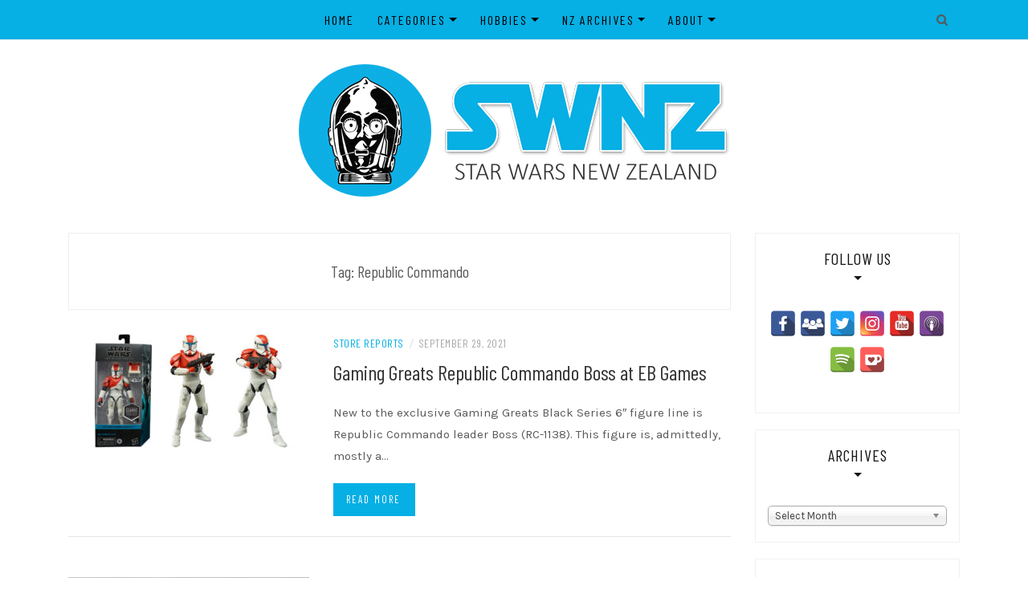

--- FILE ---
content_type: text/html; charset=utf-8
request_url: https://www.google.com/recaptcha/api2/aframe
body_size: 267
content:
<!DOCTYPE HTML><html><head><meta http-equiv="content-type" content="text/html; charset=UTF-8"></head><body><script nonce="Bt2f5TfZEDQFTlUa7o18Vg">/** Anti-fraud and anti-abuse applications only. See google.com/recaptcha */ try{var clients={'sodar':'https://pagead2.googlesyndication.com/pagead/sodar?'};window.addEventListener("message",function(a){try{if(a.source===window.parent){var b=JSON.parse(a.data);var c=clients[b['id']];if(c){var d=document.createElement('img');d.src=c+b['params']+'&rc='+(localStorage.getItem("rc::a")?sessionStorage.getItem("rc::b"):"");window.document.body.appendChild(d);sessionStorage.setItem("rc::e",parseInt(sessionStorage.getItem("rc::e")||0)+1);localStorage.setItem("rc::h",'1768716501637');}}}catch(b){}});window.parent.postMessage("_grecaptcha_ready", "*");}catch(b){}</script></body></html>

--- FILE ---
content_type: text/css
request_url: https://swnz.co.nz/wp-content/plugins/mailchimp-wp/assets/style-new.min.css?ver=2.6.0
body_size: 482
content:
.tooltipster-sidetip.tooltipster-borderless.tooltipster-optin-cat .tooltipster-box{background-color:#de607c;border-radius:5px;margin-top:10px;font-size:14px;font-family:sans-serif}.tooltipster-sidetip.tooltipster-borderless.tooltipster-optin-cat-admin .tooltipster-box{background-color:#555;color:#fff}.tooltipster-sidetip.tooltipster-bottom .tooltipster-arrow{top:2px}.tooltipster-optin-cat.tooltipster-sidetip.tooltipster-top .tooltipster-arrow-border{border-top-color:#de607c}.fca_eoi_layout_banner{font-size:14px!important}.fca_eoi_featherlight{z-index:9999998;cursor:initial;background:rgba(0,0,0,.8)}.fca_eoi_form_input_element{font-family:inherit}.fca_eoi_featherlight .featherlight-content{background-color:transparent;padding:0;overflow:visible!important}.fca_eoi_featherlight-close{display:none}div.fca_eoi_layout_postbox_wrapper{text-align:center;width:100%;margin-bottom:16px}input.fca_eoi_gdpr_consent{cursor:pointer;margin:0 5px 0 0;position:relative;top:2px}.block-editor-block-toolbar{width:max-content!important}.fca_eoi_layout_popup,.fca_eoi_layout_postbox,.fca_eoi_layout_widget,.wp-block[data-type="optin-cat/gutenblock-twostep"]{width:100%;font-family:sans-serif;text-align:center;border:1px solid transparent}div.fca_eoi_layout_description_copy_wrapper label,div.fca_eoi_layout_headline_copy_wrapper label{cursor:pointer;color:inherit;display:inline;font-weight:400;margin:0}div.fca_eoi_layout_description_copy_wrapper,div.fca_eoi_layout_headline_copy_wrapper{overflow-wrap:break-word}.fca_eoi_form_content,.fca_eoi_form_wrapper{padding:0}.fca_eoi_form_content a,.fca_eoi_form_wrapper a{text-decoration:underline}.fca-eoi-gutenblock-select{padding-right:2px;border-top:1px solid #e2e4e7;border-bottom:1px solid #e2e4e7;background-color:#fff}.fca-eoi-gutenblock-select .components-base-control__field{margin-bottom:0;margin-top:3px;margin-left:4px}a.fca-eoi-gutenblock-link{background-color:#fff;border-top:1px solid #e2e4e7;border-bottom:1px solid #e2e4e7;margin-bottom:0;padding-top:15px;padding-left:4px;word-break:initial!important}p.fca_eoi_twostep_button{text-align:center}input[name=i_agree].fca_eoi_form_input_element{position:relative;left:-99999px;margin-bottom:-33px!important;float:left}